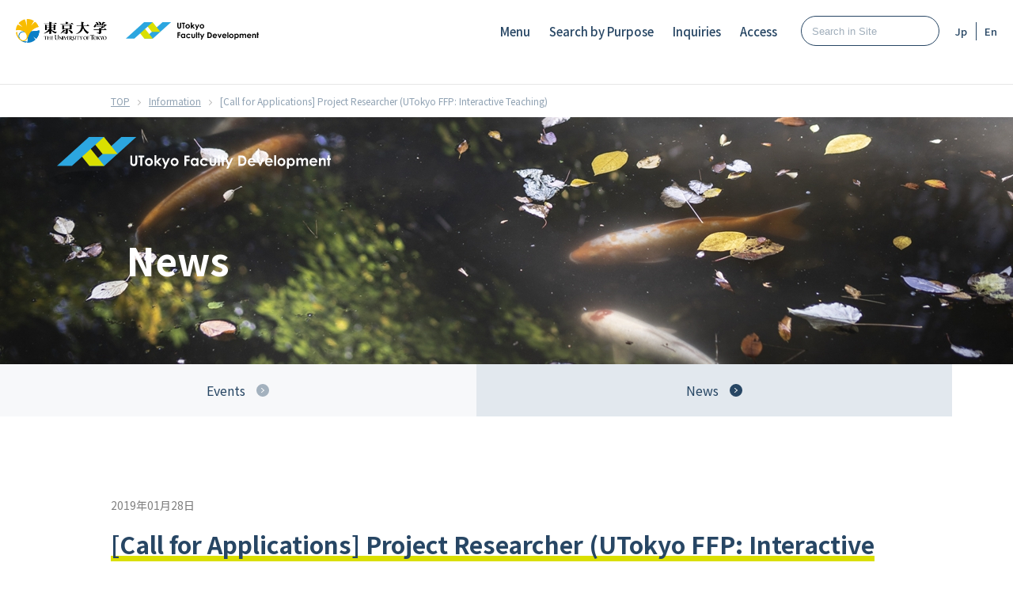

--- FILE ---
content_type: text/html; charset=UTF-8
request_url: https://utokyofd.com/en/information/post-10379/
body_size: 10834
content:


<!DOCTYPE html>
<html class="no-js" lang="en-US" prefix="og: https://ogp.me/ns#">
	<head>
		<meta charset="UTF-8">
		<meta name="viewport" content="width=device-width, initial-scale=1.0" >
		<link rel="profile" href="https://gmpg.org/xfn/11">

<!-- FD関連イベント動画 条件で絞り込む の英訳タイトル -->
}
		
		
<!-- Search Engine Optimization by Rank Math - https://rankmath.com/ -->
<title>[Call for Applications] Project Researcher (UTokyo FFP: Interactive Teaching) - 東京大学ファカルティ・ディベロップメント | 東大FD | TODAI FD.COM | 東京大学</title>
<meta name="description" content="Center for Research and Development of Higher Education, The University of Tokyo invites applications for a Project Researcher on the administration of the"/>
<meta name="robots" content="follow, index, max-snippet:-1, max-video-preview:-1, max-image-preview:large"/>
<link rel="canonical" href="https://utokyofd.com/en/information/post-10379/" />
<meta property="og:locale" content="en_US" />
<meta property="og:type" content="article" />
<meta property="og:title" content="[Call for Applications] Project Researcher (UTokyo FFP: Interactive Teaching) - 東京大学ファカルティ・ディベロップメント | 東大FD | TODAI FD.COM | 東京大学" />
<meta property="og:description" content="Center for Research and Development of Higher Education, The University of Tokyo invites applications for a Project Researcher on the administration of the" />
<meta property="og:url" content="https://utokyofd.com/en/information/post-10379/" />
<meta property="og:site_name" content="東京大学ファカルティ・ディベロップメント | 東大FD | TODAI FD.COM | 東京大学" />
<meta property="article:section" content="Information" />
<meta property="og:updated_time" content="2022-07-28T10:48:24+09:00" />
<meta property="article:published_time" content="2019-01-28T12:39:16+09:00" />
<meta property="article:modified_time" content="2022-07-28T10:48:24+09:00" />
<meta name="twitter:card" content="summary_large_image" />
<meta name="twitter:title" content="[Call for Applications] Project Researcher (UTokyo FFP: Interactive Teaching) - 東京大学ファカルティ・ディベロップメント | 東大FD | TODAI FD.COM | 東京大学" />
<meta name="twitter:description" content="Center for Research and Development of Higher Education, The University of Tokyo invites applications for a Project Researcher on the administration of the" />
<meta name="twitter:label1" content="Written by" />
<meta name="twitter:data1" content="大城明緒" />
<meta name="twitter:label2" content="Time to read" />
<meta name="twitter:data2" content="Less than a minute" />
<script type="application/ld+json" class="rank-math-schema">{"@context":"https://schema.org","@graph":[{"@type":["Person","Organization"],"@id":"https://utokyofd.com/en/#person","name":"pebble"},{"@type":"WebSite","@id":"https://utokyofd.com/en/#website","url":"https://utokyofd.com/en","name":"pebble","publisher":{"@id":"https://utokyofd.com/en/#person"},"inLanguage":"en-US"},{"@type":"WebPage","@id":"https://utokyofd.com/en/information/post-10379/#webpage","url":"https://utokyofd.com/en/information/post-10379/","name":"[Call for Applications] Project Researcher (UTokyo FFP: Interactive Teaching) - \u6771\u4eac\u5927\u5b66\u30d5\u30a1\u30ab\u30eb\u30c6\u30a3\u30fb\u30c7\u30a3\u30d9\u30ed\u30c3\u30d7\u30e1\u30f3\u30c8 | \u6771\u5927FD | TODAI FD.COM | \u6771\u4eac\u5927\u5b66","datePublished":"2019-01-28T12:39:16+09:00","dateModified":"2022-07-28T10:48:24+09:00","isPartOf":{"@id":"https://utokyofd.com/en/#website"},"inLanguage":"en-US"},{"@type":"Person","@id":"https://utokyofd.com/en/author/oshiro-akio/","name":"\u5927\u57ce\u660e\u7dd2","url":"https://utokyofd.com/en/author/oshiro-akio/","image":{"@type":"ImageObject","@id":"https://secure.gravatar.com/avatar/f00d3fc1571f84c40a3e3e4e5048a4d10e57944f76387296fa5edaf8231af990?s=96&amp;d=mm&amp;r=g","url":"https://secure.gravatar.com/avatar/f00d3fc1571f84c40a3e3e4e5048a4d10e57944f76387296fa5edaf8231af990?s=96&amp;d=mm&amp;r=g","caption":"\u5927\u57ce\u660e\u7dd2","inLanguage":"en-US"}},{"@type":"BlogPosting","headline":"[Call for Applications] Project Researcher (UTokyo FFP: Interactive Teaching) - \u6771\u4eac\u5927\u5b66\u30d5\u30a1\u30ab\u30eb\u30c6\u30a3\u30fb\u30c7\u30a3\u30d9\u30ed\u30c3\u30d7\u30e1\u30f3\u30c8 | \u6771\u5927FD","datePublished":"2019-01-28T12:39:16+09:00","dateModified":"2022-07-28T10:48:24+09:00","articleSection":"Information","author":{"@id":"https://utokyofd.com/en/author/oshiro-akio/","name":"\u5927\u57ce\u660e\u7dd2"},"publisher":{"@id":"https://utokyofd.com/en/#person"},"description":"Center for Research and Development of Higher Education, The University of Tokyo invites applications for a Project Researcher on the administration of the","name":"[Call for Applications] Project Researcher (UTokyo FFP: Interactive Teaching) - \u6771\u4eac\u5927\u5b66\u30d5\u30a1\u30ab\u30eb\u30c6\u30a3\u30fb\u30c7\u30a3\u30d9\u30ed\u30c3\u30d7\u30e1\u30f3\u30c8 | \u6771\u5927FD","@id":"https://utokyofd.com/en/information/post-10379/#richSnippet","isPartOf":{"@id":"https://utokyofd.com/en/information/post-10379/#webpage"},"inLanguage":"en-US","mainEntityOfPage":{"@id":"https://utokyofd.com/en/information/post-10379/#webpage"}}]}</script>
<!-- /Rank Math WordPress SEO plugin -->

<link rel="alternate" type="application/rss+xml" title="東京大学ファカルティ・ディベロップメント | 東大FD | TODAI FD.COM | 東京大学 &raquo; Feed" href="https://utokyofd.com/en/feed/" />
<link rel="alternate" type="application/rss+xml" title="東京大学ファカルティ・ディベロップメント | 東大FD | TODAI FD.COM | 東京大学 &raquo; Comments Feed" href="https://utokyofd.com/en/comments/feed/" />
<link rel="alternate" type="application/rss+xml" title="東京大学ファカルティ・ディベロップメント | 東大FD | TODAI FD.COM | 東京大学 &raquo; [Call for Applications] Project Researcher (UTokyo FFP: Interactive Teaching) Comments Feed" href="https://utokyofd.com/en/information/post-10379/feed/" />
<link rel="alternate" title="oEmbed (JSON)" type="application/json+oembed" href="https://utokyofd.com/en/wp-json/oembed/1.0/embed?url=https%3A%2F%2Futokyofd.com%2Fen%2Finformation%2Fpost-10379%2F" />
<link rel="alternate" title="oEmbed (XML)" type="text/xml+oembed" href="https://utokyofd.com/en/wp-json/oembed/1.0/embed?url=https%3A%2F%2Futokyofd.com%2Fen%2Finformation%2Fpost-10379%2F&#038;format=xml" />
<style id='wp-img-auto-sizes-contain-inline-css'>
img:is([sizes=auto i],[sizes^="auto," i]){contain-intrinsic-size:3000px 1500px}
/*# sourceURL=wp-img-auto-sizes-contain-inline-css */
</style>
<style id='wp-emoji-styles-inline-css'>

	img.wp-smiley, img.emoji {
		display: inline !important;
		border: none !important;
		box-shadow: none !important;
		height: 1em !important;
		width: 1em !important;
		margin: 0 0.07em !important;
		vertical-align: -0.1em !important;
		background: none !important;
		padding: 0 !important;
	}
/*# sourceURL=wp-emoji-styles-inline-css */
</style>
<style id='wp-block-library-inline-css'>
:root{--wp-block-synced-color:#7a00df;--wp-block-synced-color--rgb:122,0,223;--wp-bound-block-color:var(--wp-block-synced-color);--wp-editor-canvas-background:#ddd;--wp-admin-theme-color:#007cba;--wp-admin-theme-color--rgb:0,124,186;--wp-admin-theme-color-darker-10:#006ba1;--wp-admin-theme-color-darker-10--rgb:0,107,160.5;--wp-admin-theme-color-darker-20:#005a87;--wp-admin-theme-color-darker-20--rgb:0,90,135;--wp-admin-border-width-focus:2px}@media (min-resolution:192dpi){:root{--wp-admin-border-width-focus:1.5px}}.wp-element-button{cursor:pointer}:root .has-very-light-gray-background-color{background-color:#eee}:root .has-very-dark-gray-background-color{background-color:#313131}:root .has-very-light-gray-color{color:#eee}:root .has-very-dark-gray-color{color:#313131}:root .has-vivid-green-cyan-to-vivid-cyan-blue-gradient-background{background:linear-gradient(135deg,#00d084,#0693e3)}:root .has-purple-crush-gradient-background{background:linear-gradient(135deg,#34e2e4,#4721fb 50%,#ab1dfe)}:root .has-hazy-dawn-gradient-background{background:linear-gradient(135deg,#faaca8,#dad0ec)}:root .has-subdued-olive-gradient-background{background:linear-gradient(135deg,#fafae1,#67a671)}:root .has-atomic-cream-gradient-background{background:linear-gradient(135deg,#fdd79a,#004a59)}:root .has-nightshade-gradient-background{background:linear-gradient(135deg,#330968,#31cdcf)}:root .has-midnight-gradient-background{background:linear-gradient(135deg,#020381,#2874fc)}:root{--wp--preset--font-size--normal:16px;--wp--preset--font-size--huge:42px}.has-regular-font-size{font-size:1em}.has-larger-font-size{font-size:2.625em}.has-normal-font-size{font-size:var(--wp--preset--font-size--normal)}.has-huge-font-size{font-size:var(--wp--preset--font-size--huge)}.has-text-align-center{text-align:center}.has-text-align-left{text-align:left}.has-text-align-right{text-align:right}.has-fit-text{white-space:nowrap!important}#end-resizable-editor-section{display:none}.aligncenter{clear:both}.items-justified-left{justify-content:flex-start}.items-justified-center{justify-content:center}.items-justified-right{justify-content:flex-end}.items-justified-space-between{justify-content:space-between}.screen-reader-text{border:0;clip-path:inset(50%);height:1px;margin:-1px;overflow:hidden;padding:0;position:absolute;width:1px;word-wrap:normal!important}.screen-reader-text:focus{background-color:#ddd;clip-path:none;color:#444;display:block;font-size:1em;height:auto;left:5px;line-height:normal;padding:15px 23px 14px;text-decoration:none;top:5px;width:auto;z-index:100000}html :where(.has-border-color){border-style:solid}html :where([style*=border-top-color]){border-top-style:solid}html :where([style*=border-right-color]){border-right-style:solid}html :where([style*=border-bottom-color]){border-bottom-style:solid}html :where([style*=border-left-color]){border-left-style:solid}html :where([style*=border-width]){border-style:solid}html :where([style*=border-top-width]){border-top-style:solid}html :where([style*=border-right-width]){border-right-style:solid}html :where([style*=border-bottom-width]){border-bottom-style:solid}html :where([style*=border-left-width]){border-left-style:solid}html :where(img[class*=wp-image-]){height:auto;max-width:100%}:where(figure){margin:0 0 1em}html :where(.is-position-sticky){--wp-admin--admin-bar--position-offset:var(--wp-admin--admin-bar--height,0px)}@media screen and (max-width:600px){html :where(.is-position-sticky){--wp-admin--admin-bar--position-offset:0px}}

/*# sourceURL=wp-block-library-inline-css */
</style><style id='global-styles-inline-css'>
:root{--wp--preset--aspect-ratio--square: 1;--wp--preset--aspect-ratio--4-3: 4/3;--wp--preset--aspect-ratio--3-4: 3/4;--wp--preset--aspect-ratio--3-2: 3/2;--wp--preset--aspect-ratio--2-3: 2/3;--wp--preset--aspect-ratio--16-9: 16/9;--wp--preset--aspect-ratio--9-16: 9/16;--wp--preset--color--black: #000000;--wp--preset--color--cyan-bluish-gray: #abb8c3;--wp--preset--color--white: #ffffff;--wp--preset--color--pale-pink: #f78da7;--wp--preset--color--vivid-red: #cf2e2e;--wp--preset--color--luminous-vivid-orange: #ff6900;--wp--preset--color--luminous-vivid-amber: #fcb900;--wp--preset--color--light-green-cyan: #7bdcb5;--wp--preset--color--vivid-green-cyan: #00d084;--wp--preset--color--pale-cyan-blue: #8ed1fc;--wp--preset--color--vivid-cyan-blue: #0693e3;--wp--preset--color--vivid-purple: #9b51e0;--wp--preset--color--accent: #cd2653;--wp--preset--color--primary: #000000;--wp--preset--color--secondary: #6d6d6d;--wp--preset--color--subtle-background: #dcd7ca;--wp--preset--color--background: #f5efe0;--wp--preset--gradient--vivid-cyan-blue-to-vivid-purple: linear-gradient(135deg,rgb(6,147,227) 0%,rgb(155,81,224) 100%);--wp--preset--gradient--light-green-cyan-to-vivid-green-cyan: linear-gradient(135deg,rgb(122,220,180) 0%,rgb(0,208,130) 100%);--wp--preset--gradient--luminous-vivid-amber-to-luminous-vivid-orange: linear-gradient(135deg,rgb(252,185,0) 0%,rgb(255,105,0) 100%);--wp--preset--gradient--luminous-vivid-orange-to-vivid-red: linear-gradient(135deg,rgb(255,105,0) 0%,rgb(207,46,46) 100%);--wp--preset--gradient--very-light-gray-to-cyan-bluish-gray: linear-gradient(135deg,rgb(238,238,238) 0%,rgb(169,184,195) 100%);--wp--preset--gradient--cool-to-warm-spectrum: linear-gradient(135deg,rgb(74,234,220) 0%,rgb(151,120,209) 20%,rgb(207,42,186) 40%,rgb(238,44,130) 60%,rgb(251,105,98) 80%,rgb(254,248,76) 100%);--wp--preset--gradient--blush-light-purple: linear-gradient(135deg,rgb(255,206,236) 0%,rgb(152,150,240) 100%);--wp--preset--gradient--blush-bordeaux: linear-gradient(135deg,rgb(254,205,165) 0%,rgb(254,45,45) 50%,rgb(107,0,62) 100%);--wp--preset--gradient--luminous-dusk: linear-gradient(135deg,rgb(255,203,112) 0%,rgb(199,81,192) 50%,rgb(65,88,208) 100%);--wp--preset--gradient--pale-ocean: linear-gradient(135deg,rgb(255,245,203) 0%,rgb(182,227,212) 50%,rgb(51,167,181) 100%);--wp--preset--gradient--electric-grass: linear-gradient(135deg,rgb(202,248,128) 0%,rgb(113,206,126) 100%);--wp--preset--gradient--midnight: linear-gradient(135deg,rgb(2,3,129) 0%,rgb(40,116,252) 100%);--wp--preset--font-size--small: 18px;--wp--preset--font-size--medium: 20px;--wp--preset--font-size--large: 26.25px;--wp--preset--font-size--x-large: 42px;--wp--preset--font-size--normal: 21px;--wp--preset--font-size--larger: 32px;--wp--preset--spacing--20: 0.44rem;--wp--preset--spacing--30: 0.67rem;--wp--preset--spacing--40: 1rem;--wp--preset--spacing--50: 1.5rem;--wp--preset--spacing--60: 2.25rem;--wp--preset--spacing--70: 3.38rem;--wp--preset--spacing--80: 5.06rem;--wp--preset--shadow--natural: 6px 6px 9px rgba(0, 0, 0, 0.2);--wp--preset--shadow--deep: 12px 12px 50px rgba(0, 0, 0, 0.4);--wp--preset--shadow--sharp: 6px 6px 0px rgba(0, 0, 0, 0.2);--wp--preset--shadow--outlined: 6px 6px 0px -3px rgb(255, 255, 255), 6px 6px rgb(0, 0, 0);--wp--preset--shadow--crisp: 6px 6px 0px rgb(0, 0, 0);}:where(.is-layout-flex){gap: 0.5em;}:where(.is-layout-grid){gap: 0.5em;}body .is-layout-flex{display: flex;}.is-layout-flex{flex-wrap: wrap;align-items: center;}.is-layout-flex > :is(*, div){margin: 0;}body .is-layout-grid{display: grid;}.is-layout-grid > :is(*, div){margin: 0;}:where(.wp-block-columns.is-layout-flex){gap: 2em;}:where(.wp-block-columns.is-layout-grid){gap: 2em;}:where(.wp-block-post-template.is-layout-flex){gap: 1.25em;}:where(.wp-block-post-template.is-layout-grid){gap: 1.25em;}.has-black-color{color: var(--wp--preset--color--black) !important;}.has-cyan-bluish-gray-color{color: var(--wp--preset--color--cyan-bluish-gray) !important;}.has-white-color{color: var(--wp--preset--color--white) !important;}.has-pale-pink-color{color: var(--wp--preset--color--pale-pink) !important;}.has-vivid-red-color{color: var(--wp--preset--color--vivid-red) !important;}.has-luminous-vivid-orange-color{color: var(--wp--preset--color--luminous-vivid-orange) !important;}.has-luminous-vivid-amber-color{color: var(--wp--preset--color--luminous-vivid-amber) !important;}.has-light-green-cyan-color{color: var(--wp--preset--color--light-green-cyan) !important;}.has-vivid-green-cyan-color{color: var(--wp--preset--color--vivid-green-cyan) !important;}.has-pale-cyan-blue-color{color: var(--wp--preset--color--pale-cyan-blue) !important;}.has-vivid-cyan-blue-color{color: var(--wp--preset--color--vivid-cyan-blue) !important;}.has-vivid-purple-color{color: var(--wp--preset--color--vivid-purple) !important;}.has-black-background-color{background-color: var(--wp--preset--color--black) !important;}.has-cyan-bluish-gray-background-color{background-color: var(--wp--preset--color--cyan-bluish-gray) !important;}.has-white-background-color{background-color: var(--wp--preset--color--white) !important;}.has-pale-pink-background-color{background-color: var(--wp--preset--color--pale-pink) !important;}.has-vivid-red-background-color{background-color: var(--wp--preset--color--vivid-red) !important;}.has-luminous-vivid-orange-background-color{background-color: var(--wp--preset--color--luminous-vivid-orange) !important;}.has-luminous-vivid-amber-background-color{background-color: var(--wp--preset--color--luminous-vivid-amber) !important;}.has-light-green-cyan-background-color{background-color: var(--wp--preset--color--light-green-cyan) !important;}.has-vivid-green-cyan-background-color{background-color: var(--wp--preset--color--vivid-green-cyan) !important;}.has-pale-cyan-blue-background-color{background-color: var(--wp--preset--color--pale-cyan-blue) !important;}.has-vivid-cyan-blue-background-color{background-color: var(--wp--preset--color--vivid-cyan-blue) !important;}.has-vivid-purple-background-color{background-color: var(--wp--preset--color--vivid-purple) !important;}.has-black-border-color{border-color: var(--wp--preset--color--black) !important;}.has-cyan-bluish-gray-border-color{border-color: var(--wp--preset--color--cyan-bluish-gray) !important;}.has-white-border-color{border-color: var(--wp--preset--color--white) !important;}.has-pale-pink-border-color{border-color: var(--wp--preset--color--pale-pink) !important;}.has-vivid-red-border-color{border-color: var(--wp--preset--color--vivid-red) !important;}.has-luminous-vivid-orange-border-color{border-color: var(--wp--preset--color--luminous-vivid-orange) !important;}.has-luminous-vivid-amber-border-color{border-color: var(--wp--preset--color--luminous-vivid-amber) !important;}.has-light-green-cyan-border-color{border-color: var(--wp--preset--color--light-green-cyan) !important;}.has-vivid-green-cyan-border-color{border-color: var(--wp--preset--color--vivid-green-cyan) !important;}.has-pale-cyan-blue-border-color{border-color: var(--wp--preset--color--pale-cyan-blue) !important;}.has-vivid-cyan-blue-border-color{border-color: var(--wp--preset--color--vivid-cyan-blue) !important;}.has-vivid-purple-border-color{border-color: var(--wp--preset--color--vivid-purple) !important;}.has-vivid-cyan-blue-to-vivid-purple-gradient-background{background: var(--wp--preset--gradient--vivid-cyan-blue-to-vivid-purple) !important;}.has-light-green-cyan-to-vivid-green-cyan-gradient-background{background: var(--wp--preset--gradient--light-green-cyan-to-vivid-green-cyan) !important;}.has-luminous-vivid-amber-to-luminous-vivid-orange-gradient-background{background: var(--wp--preset--gradient--luminous-vivid-amber-to-luminous-vivid-orange) !important;}.has-luminous-vivid-orange-to-vivid-red-gradient-background{background: var(--wp--preset--gradient--luminous-vivid-orange-to-vivid-red) !important;}.has-very-light-gray-to-cyan-bluish-gray-gradient-background{background: var(--wp--preset--gradient--very-light-gray-to-cyan-bluish-gray) !important;}.has-cool-to-warm-spectrum-gradient-background{background: var(--wp--preset--gradient--cool-to-warm-spectrum) !important;}.has-blush-light-purple-gradient-background{background: var(--wp--preset--gradient--blush-light-purple) !important;}.has-blush-bordeaux-gradient-background{background: var(--wp--preset--gradient--blush-bordeaux) !important;}.has-luminous-dusk-gradient-background{background: var(--wp--preset--gradient--luminous-dusk) !important;}.has-pale-ocean-gradient-background{background: var(--wp--preset--gradient--pale-ocean) !important;}.has-electric-grass-gradient-background{background: var(--wp--preset--gradient--electric-grass) !important;}.has-midnight-gradient-background{background: var(--wp--preset--gradient--midnight) !important;}.has-small-font-size{font-size: var(--wp--preset--font-size--small) !important;}.has-medium-font-size{font-size: var(--wp--preset--font-size--medium) !important;}.has-large-font-size{font-size: var(--wp--preset--font-size--large) !important;}.has-x-large-font-size{font-size: var(--wp--preset--font-size--x-large) !important;}
/*# sourceURL=global-styles-inline-css */
</style>

<style id='classic-theme-styles-inline-css'>
/*! This file is auto-generated */
.wp-block-button__link{color:#fff;background-color:#32373c;border-radius:9999px;box-shadow:none;text-decoration:none;padding:calc(.667em + 2px) calc(1.333em + 2px);font-size:1.125em}.wp-block-file__button{background:#32373c;color:#fff;text-decoration:none}
/*# sourceURL=/wp-includes/css/classic-themes.min.css */
</style>
<link rel='stylesheet' id='bogo-css' href='https://utokyofd.com/wp-content/plugins/bogo/includes/css/style.css?ver=3.9.1' media='all' />
<link rel='stylesheet' id='twentytwenty-print-style-css' href='https://utokyofd.com/wp-content/themes/utokyofd/print.css?ver=1.9' media='print' />
<link rel='stylesheet' id='utokyofd-base-style-css' href='https://utokyofd.com/wp-content/themes/utokyofd/assets/css/base.css?ver=1.9' media='all' />
<link rel='stylesheet' id='utokyofd-common-style-css' href='https://utokyofd.com/wp-content/themes/utokyofd/assets/css/layout.css?ver=1.9' media='all' />
<script src="https://utokyofd.com/wp-content/themes/utokyofd/assets/js/index.js?ver=1.9" id="twentytwenty-js-js" async></script>
<link rel="https://api.w.org/" href="https://utokyofd.com/en/wp-json/" /><link rel="alternate" title="JSON" type="application/json" href="https://utokyofd.com/en/wp-json/wp/v2/posts/10379" /><link rel="EditURI" type="application/rsd+xml" title="RSD" href="https://utokyofd.com/xmlrpc.php?rsd" />
<meta name="generator" content="WordPress 6.9" />
<link rel='shortlink' href='https://utokyofd.com/en/?p=10379' />
<link rel="alternate" href="https://utokyofd.com/information/post-3438/" hreflang="ja" />
<link rel="alternate" href="https://utokyofd.com/en/information/post-10379/" hreflang="en-US" />
	<script>document.documentElement.className = document.documentElement.className.replace( 'no-js', 'js' );</script>
	<link rel="icon" href="https://utokyofd.com/wp-content/uploads/2022/02/touchicon-150x150.png" sizes="32x32" />
<link rel="icon" href="https://utokyofd.com/wp-content/uploads/2022/02/touchicon.png" sizes="192x192" />
<link rel="apple-touch-icon" href="https://utokyofd.com/wp-content/uploads/2022/02/touchicon.png" />
<meta name="msapplication-TileImage" content="https://utokyofd.com/wp-content/uploads/2022/02/touchicon.png" />
<!--<script>
(function(i,s,o,g,r,a,m){i['GoogleAnalyticsObject']=r;i[r]=i[r]||function(){
(i[r].q=i[r].q||[]).push(arguments)},i[r].l=1*new Date();a=s.createElement(o),
m=s.getElementsByTagName(o)[0];a.async=1;a.src=g;m.parentNode.insertBefore(a,m)
})(window,document,'script','https://www.google-analytics.com/analytics.js','ga');

ga('create', 'UA-59802534-2', 'auto');
ga('send', 'pageview');
</script>-->

<!-- Google tag (gtag.js) -->
<script async src="https://www.googletagmanager.com/gtag/js?id=G-TT77D1GDD2"></script> <script>   window.dataLayer = window.dataLayer || [];   function gtag(){dataLayer.push(arguments);}   gtag('js', new Date());   gtag('config', 'G-TT77D1GDD2');
</script>

	</head>

<body id="Top" class="BD-information">

<div class="wrapper">

<header class="site-header">
    <div class="site-header__inner l-inner l-grid">
        <div class="site-header__logo">
            <a href="https://www.u-tokyo.ac.jp/ja/index.html" target="_blank"></a>
            <a href="https://utokyofd.com/en/"></a>
        </div>
        <div class="site-header__trigger disp-tab js-header-trigger">
            <div><span></span><span></span><span></span></div>
        </div>
        <div class="site-header__contents js-header-contents l-grid">
            <nav class="global-nav">

                <ul class="global-nav__list l-grid">
                    <li class="nav-item has-child js-has-child">
                        <a href="javascript:void(0);" class="nav-link">Menu</a>
                        <div class="global-nav__child js-nav-contents">
                            <div class="inner l-inner">
                                <div class="global-nav__block l-grid">
                                    <div class="global-nav__box">
                                        <p class="box-title"><a href="javascript:void(0);">What Is UTokyo FD?</a></p>
                                        <ul>
                                            <li><a href="https://utokyofd.com/en/about/us/">What we do</a></li>
                                            <li><a href="https://utokyofd.com/en/about/vision/">History</a></li>
                                            <li><a href="https://utokyofd.com/en/about/staff/">Who we are</a></li>
                                            <li><a href="https://utokyofd.com/en/about/publications/">Resources</a></li>
                                            <li><a href="https://utokyofd.com/en/about/link/">Links</a></li>
                                            <li><a href="https://utokyofd.com/en/about/donations/">Donations</a></li>
                                        </ul>
                                    </div>
                                    <div class="global-nav__sub-block">
                                        <p class="box-title"><a href="javascript:void(0);">Programs & Services</a></p>
                                        <div class="global-nav__sub-wrapper">
                                            <div class="global-nav__box">
                                                <p class="box-title"><a href="javascript:void(0);">UTokyo FFP</a></p>
                                                <ul>
                                                    <li><a href="https://utokyofd.com/en/ffp/about/">What is UTokyo FFP?</a></li>
                                                    <li><a href="https://utokyofd.com/en/ffp/apply/">How to apply for UTokyo FFP</a></li>
                                                    <li><a href="https://utokyofd.com/en/ffp/summary/">Program overview</a></li>
                                                    <li><a href="https://utokyofd.com/en/ffp/related/">Related programs</a></li>
                                                    <li><a href="https://utokyofd.com/en/ffp/voices/">Voices of alumni</a></li>
                                                    <li><a href="https://utokyofd.com/en/ffp/faq/">FAQ</a></li>
                                                </ul>
                                            </div>
                                            <div class="global-nav__box">
                                                <p class="box-title"><a href="javascript:void(0);">UTokyo Global FFDP</a></p>
                                                <ul>
                                                    <li><a href="https://utokyofd.com/en/ffdp/about/">What is UTokyo Global FFDP?</a></li>
                                                    <li><a href="https://utokyofd.com/en/ffdp/apply/">How to apply</a></li>
                                                    <li><a href="https://utokyofd.com/en/ffdp/summary/">Outline</a></li>
                                                    <li><a href="https://utokyofd.com/en/ffdp/related/">Other related programs</a></li>
                                                    <!-- <li><a href="https://utokyofd.com/en/ffdp/voices/">Alumni testimonials</a></li> -->
                                                    <li><a href="https://utokyofd.com/en/ffdp/faq/">FAQ</a></li>
                                                </ul>
                                            </div>
                                            <div class="global-nav__box">
                                                <p class="box-title"><a href="javascript:void(0);">Interactive Teaching</a></p>
                                                <ul>
                                                    <li><a href="https://utokyofd.com/en/it/about/">What is “Interactive Teaching”?</a></li>
                                                    <li><a href="https://utokyofd.com/en/it/apply/">How to take the course</a></li>
                                                    <li><a href="https://utokyofd.com/en/it/summary/">Program overview</a></li>
                                                    <li><a href="https://utokyofd.com/en/it/related/">Related programs</a></li>
                                                    <li><a href="https://utokyofd.com/en/it/voices/">Voices of alumni</a></li>
                                                    <li><a href="https://utokyofd.com/en/it/faq/">FAQ</a></li>
                                                </ul>
                                            </div>
                                            <div class="global-nav__box">
                                                <p class="box-title title-link"><a href="https://utokyofd.com/en/workshops/">Workshops</a></p>
                                                <p class="box-title title-link"><a href="https://utokyofd.com/en/consultation/">Consultation</a></p>
                                            </div>
                                        </div>
                                    </div>
                                </div>
                                <div class="global-nav__block l-grid auto">
                                    <div class="global-nav__box">
                                        <p class="box-title"><a href="javascript:void(0);">Resources for Teaching & Learning</a></p>
                                        <ul>
                                            <li><a href="https://utokyofd.com/en/resource/">Self-Study Materials</a></li>
                                            <li><a href="https://utokyofd.com/en/video/">Videos of FD-Related Events</a></li>
                                        </ul>
                                    </div>
                                    <!--<div class="global-nav__box">
                                        <p class="box-title"><a href="javascript:void(0);">Our Research</a></p>
                                        <ul>
                                            <li><a href="https://utokyofd.com/en/projects/">Projects</a></li>
                                        </ul>
                                    </div>-->
                                    <div class="global-nav__box">
                                        <p class="box-title"><a href="javascript:void(0);">Events & News</a></p>
                                        <ul>
                                            <li><a href="https://utokyofd.com/en/event/">Events</a></li>
                                            <li><a href="https://utokyofd.com/en/information/">News</a></li>
                                        </ul>
                                    </div>
                                    <div class="global-nav__box">
                                        <p class="box-title"><a href="javascript:void(0);">Microteaching Archives</a></p>
                                        <ul>
                                            <li><a href="https://utokyofd.com/en/archives/minilecture/">Microteaching Archives</a></li>
                                        </ul>
                                    </div>
                                    <div class="global-nav__box">
                                        <p class="box-title"><a href="javascript:void(0);">Others</a></p>
                                        <ul>
                                            <li><a href="https://utokyofd.com/en/contact/">Inquiries</a></li>
                                            <li><a href="https://utokyofd.com/en/ml/">Mailing list</a></li>
                                            <li><a href="https://utokyofd.com/en/visit/">Map & directions</a></li>
                                        </ul>
                                    </div>
                                </div>
                            </div>
                        </div>
                    </li>
                    <li class="nav-item has-child js-has-child">
                        <a href="javascript:void(0);" class="nav-link">Search by Purpose</a>
                        <div class="global-nav__child js-nav-contents">
                            <div class="inner l-inner">
                                <div class="global-nav__block l-grid align-left-en">
                                    <div class="global-nav__box">
                                        <p class="box-title"><a href="/en/event/" class="hvop">I want to know about Utokyo FD related events I can attend</a></p>
                                    </div>
                                    <div class="global-nav__box">
                                        <p class="box-title"><a href="/en/resource/" class="hvop">I want to learn about better teaching methods</a></p>
                                    </div>
                                    <div class="global-nav__box">
                                        <p class="box-title"><a href="/en/ffp/about/" class="hvop">I want to become a faculty member</a></p>
                                    </div>
                                    <!--<div class="global-nav__box">
                                        <p class="box-title"><a href="javascript:void(0);">I want to improve my English teaching skills</a></p>
                                    </div>-->
                                    <div class="global-nav__box">
                                        <p class="box-title"><a href="https://www.facebook.com/TodaiFFP/" class="hvop" target="_blank">I want to follow the activities of UTokyo FD</a></p>
                                    </div>
                                    <div class="global-nav__box">
                                        <p class="box-title"><a href="/en/contact/" class="hvop">I want to plan or request FD training</a></p>
                                    </div>
                                </div>
                            </div>
                        </div>
                    </li>
                    <li class="nav-item"><a href="https://utokyofd.com/en/contact/" class="nav-link">Inquiries</a></li>
                    <li class="nav-item"><a href="https://utokyofd.com/en/visit/" class="nav-link">Access</a></li>
                </ul>
            </nav>
            <div class="header-search">
                <form role="search" method="get" action="https://utokyofd.com/en">
                                        <input type="text" placeholder="Search in Site" name="s" id="s">
                                    </form>
            </div>
            <ul class="bogo-language-switcher list-view"><li class="en-US en current first"><span class="bogo-language-name"><a rel="alternate" hreflang="en-US" href="https://utokyofd.com/en/information/post-10379/" title="En" class="current" aria-current="page">En</a></span></li>
<li class="ja last"><span class="bogo-language-name"><a rel="alternate" hreflang="ja" href="https://utokyofd.com/information/post-3438/" title="Jp">Jp</a></span></li>
</ul>        </div>
        <div class="site-header__nav disp-tab">
            <ul class="bogo-language-switcher list-view"><li class="en-US en current first"><span class="bogo-language-name"><a rel="alternate" hreflang="en-US" href="https://utokyofd.com/en/information/post-10379/" title="En" class="current" aria-current="page">En</a></span></li>
<li class="ja last"><span class="bogo-language-name"><a rel="alternate" hreflang="ja" href="https://utokyofd.com/information/post-3438/" title="Jp">Jp</a></span></li>
</ul>        </div>
    </div>
</header>

<main class="main-contents">
<div class="page-breadcrumb">
    <div class="l-inner__type01">
        <span property="itemListElement" typeof="ListItem"><a property="item" typeof="WebPage" title="東京大学ファカルティ・ディベロップメント | 東大FD | TODAI FD.COM | 東京大学へ移動する" href="https://utokyofd.com/en" class="home" ><span property="name">東京大学ファカルティ・ディベロップメント | 東大FD | TODAI FD.COM | 東京大学</span></a><meta property="position" content="1"></span><span property="itemListElement" typeof="ListItem"><a property="item" typeof="WebPage" title="Go to the Information カテゴリー archives." href="https://utokyofd.com/en/information/" class="taxonomy category" ><span property="name">Information</span></a><meta property="position" content="2"></span><span property="itemListElement" typeof="ListItem"><span property="name" class="post post-post current-item">[Call for Applications] Project Researcher (UTokyo FFP: Interactive Teaching)</span><meta property="url" content="https://utokyofd.com/en/information/post-10379/"><meta property="position" content="3"></span>    </div>
</div>

<div class="page-head">
    <div class="page-head__inner l-inner__type01 l-grid">
        <div class="page-head__contents">
            <p class="page-head__logo">
                <img src="https://utokyofd.com/wp-content/themes/utokyofd/assets/images/common/sitelogo-fd-wh.svg" width="346" alt="東京大学 Faculty Development" class="disp-pc">
                <img src="https://utokyofd.com/wp-content/themes/utokyofd/assets/images/common/sitelogo-fd-wh-sp.svg" width="71" alt="東京大学 Faculty Development" class="disp-sp">
            </p>
                        <h1 class="page-head__title">News</h1>
                    </div>
    </div>
</div>
<div class="page-tab page-tab__top">
    <ul class="page-tab__list">
                <li><a href="https://utokyofd.com/en/event/"><span>Events</span></a></li>
        <li class="current"><a href="https://utokyofd.com/en/information/"><span>News</span></a></li>
            </ul>
</div>

<div class="page-contents">

<article class="post-article l-inner__type01">
    <header class="article-header">
        <p class="header-date">2019年01月28日</p>
        <h2 class="header-title m-title__type01"><span>[Call for Applications] Project Researcher (UTokyo FFP: Interactive Teaching)</span></h2>
                                    </header>
    <div class="article-contents">
        <p>Center for Research and Development of Higher Education, The University of Tokyo invites applications for a Project Researcher on the administration of the UTokyo FFP’s online course “Interactive Teaching.” The new Project Researcher is scheduled to be appointed in April 2019. We are sorry for the short notice, but the application deadline is February 1st, 2019.</p>
<p>We look forward to the applications from those who are eager to plan/conduct the online course “Interactive Teaching,” blended workshops utilizing the course, and other learning programs. We also appreciate your cooperation to share this information with anyone who might be interested.</p>
<p>Click <strong><span style="color: #0000ff;"><a style="color: #0000ff;" href="https://www.u-tokyo.ac.jp/content/400106537.pdf" target="_blank" rel="noopener">here</a></span></strong> for the application guideline.</p>
    </div>
    <div class="article-btn">
                <a href="https://utokyofd.com/en/information/" class="m-btn__type04">Back to list</a>
            </div>
</article>

<!-- /.page-contents --></div>


<section class="cmn-section cmn-section__bnr">
    <div class="section-inner l-inner__type01">
        <div class="section-contents">
            <ul class="bnr-list l-grid">
                                            <li>
                    <a href="https://www.he.u-tokyo.ac.jp/" class="hvop" target="_blank">
                        <img src="https://utokyofd.com/wp-content/uploads/2022/02/banner_1.png" alt="大学総合教育研究センター">
                    </a>
                </li>
                                            <li>
                    <a href="https://todai.tv/" class="hvop" target="_blank">
                        <img src="https://utokyofd.com/wp-content/uploads/2022/02/banner_2.png" alt="東大TV">
                    </a>
                </li>
                                            <li>
                    <a href="https://ocw.u-tokyo.ac.jp/" class="hvop" target="_blank">
                        <img src="https://utokyofd.com/wp-content/uploads/2022/03/UTokyoOCW_BNR.png" alt="東大OCW">
                    </a>
                </li>
                                            <li>
                    <a href="https://mooc.he.u-tokyo.ac.jp/" class="hvop" target="_blank">
                        <img src="https://utokyofd.com/wp-content/uploads/2022/11/image001-2.png" alt="大規模公開オンライン講座（MOOC）">
                    </a>
                </li>
                        </ul>
        </div>
    </div>
</section>





</main>

<footer class="site-footer">
    <div class="site-footer__contents footer-contents__top">
        <div class="footer-contents__inner l-inner__type01 l-grid">
            <div class="footer-logo">
                <div class="logo-image">
                    <img src="https://utokyofd.com/wp-content/themes/utokyofd/assets/images/common/sitelogo.png" alt="the University of Tokyo’s">
                </div>
                <div class="logo-image__en">
                    <img src="https://utokyofd.com/wp-content/themes/utokyofd/assets/images/common/sitelogo-fd-bk.svg" width="168" alt="UTokyo FD">
                </div>
            </div>
            <ul class="footer-menu l-grid">
                <li>
                    <p class="menu-btn"><a href="https://utokyofd.com/en/contact/" class="m-btn__type01">Inquiries</a></p>
                    <p class="menu-text">For any inquiries, please contact us from here.</p>
                </li>
                <li>
                    <p class="menu-btn"><a href="https://utokyofd.com/en/ml/" class="m-btn__type01">Mailing List</a></p>
                    <p class="menu-text">We send information about events and workshops to those who have registered with us.</p>
                </li>
                <li>
                    <p class="menu-btn"><a href="https://utokyofd.com/en/visit/" class="m-btn__type01">Map &amp; Directions</a></p>
                    <p class="menu-text">Access information to the University of Tokyo is available.</p>
                </li>
            </ul>
        </div>
    </div>
    <div class="site-footer__contents footer-contents__bottom">
        <div class="footer-contents__inner l-inner__type01 l-grid">
            <div class="footer-sns">
                <a href="https://www.facebook.com/TodaiFFP/" target="_blank" class="hvop">
                    <img src="https://utokyofd.com/wp-content/themes/utokyofd/assets/images/common/ico-facebook.svg" width="33" alt="facebook">
                </a>
            </div>
            <ul class="footer-nav l-grid">
                <li><a href="https://utokyofd.com/en/sitemap/">Sitemap</a></li>
                <li><a href="https://utokyofd.com/en/policy/">Site Policy</a></li>
                <li><a href="https://utokyofd.com/en/privacypolicy/">Privacy Policy</a></li>
            </ul>
        </div>
    </div>
    <div class="site-footer__contents footer-contents__copy">
        <p>Copyright (C) 2022 The University of Tokyo All Rights Reserved.</p>
    </div>
    <div class="btn-pagetop">
        <a href="#Top" class="scroll hvop">
                        <img src="https://utokyofd.com/wp-content/themes/utokyofd/assets/images/common/pagetop.svg" width="70" alt="Page Top">
                    </a>
    </div>
</footer>
<div class="overlay"></div>

<!-- /.wrapper --></div>

<script type="speculationrules">
{"prefetch":[{"source":"document","where":{"and":[{"href_matches":"/en/*"},{"not":{"href_matches":["/wp-*.php","/wp-admin/*","/wp-content/uploads/*","/wp-content/*","/wp-content/plugins/*","/wp-content/themes/utokyofd/*","/en/*\\?(.+)"]}},{"not":{"selector_matches":"a[rel~=\"nofollow\"]"}},{"not":{"selector_matches":".no-prefetch, .no-prefetch a"}}]},"eagerness":"conservative"}]}
</script>
	<script>
	/(trident|msie)/i.test(navigator.userAgent)&&document.getElementById&&window.addEventListener&&window.addEventListener("hashchange",function(){var t,e=location.hash.substring(1);/^[A-z0-9_-]+$/.test(e)&&(t=document.getElementById(e))&&(/^(?:a|select|input|button|textarea)$/i.test(t.tagName)||(t.tabIndex=-1),t.focus())},!1);
	</script>
	<script src="https://utokyofd.com/wp-includes/js/comment-reply.min.js?ver=6.9" id="comment-reply-js" async data-wp-strategy="async" fetchpriority="low"></script>
<script id="wp-emoji-settings" type="application/json">
{"baseUrl":"https://s.w.org/images/core/emoji/17.0.2/72x72/","ext":".png","svgUrl":"https://s.w.org/images/core/emoji/17.0.2/svg/","svgExt":".svg","source":{"concatemoji":"https://utokyofd.com/wp-includes/js/wp-emoji-release.min.js?ver=6.9"}}
</script>
<script type="module">
/*! This file is auto-generated */
const a=JSON.parse(document.getElementById("wp-emoji-settings").textContent),o=(window._wpemojiSettings=a,"wpEmojiSettingsSupports"),s=["flag","emoji"];function i(e){try{var t={supportTests:e,timestamp:(new Date).valueOf()};sessionStorage.setItem(o,JSON.stringify(t))}catch(e){}}function c(e,t,n){e.clearRect(0,0,e.canvas.width,e.canvas.height),e.fillText(t,0,0);t=new Uint32Array(e.getImageData(0,0,e.canvas.width,e.canvas.height).data);e.clearRect(0,0,e.canvas.width,e.canvas.height),e.fillText(n,0,0);const a=new Uint32Array(e.getImageData(0,0,e.canvas.width,e.canvas.height).data);return t.every((e,t)=>e===a[t])}function p(e,t){e.clearRect(0,0,e.canvas.width,e.canvas.height),e.fillText(t,0,0);var n=e.getImageData(16,16,1,1);for(let e=0;e<n.data.length;e++)if(0!==n.data[e])return!1;return!0}function u(e,t,n,a){switch(t){case"flag":return n(e,"\ud83c\udff3\ufe0f\u200d\u26a7\ufe0f","\ud83c\udff3\ufe0f\u200b\u26a7\ufe0f")?!1:!n(e,"\ud83c\udde8\ud83c\uddf6","\ud83c\udde8\u200b\ud83c\uddf6")&&!n(e,"\ud83c\udff4\udb40\udc67\udb40\udc62\udb40\udc65\udb40\udc6e\udb40\udc67\udb40\udc7f","\ud83c\udff4\u200b\udb40\udc67\u200b\udb40\udc62\u200b\udb40\udc65\u200b\udb40\udc6e\u200b\udb40\udc67\u200b\udb40\udc7f");case"emoji":return!a(e,"\ud83e\u1fac8")}return!1}function f(e,t,n,a){let r;const o=(r="undefined"!=typeof WorkerGlobalScope&&self instanceof WorkerGlobalScope?new OffscreenCanvas(300,150):document.createElement("canvas")).getContext("2d",{willReadFrequently:!0}),s=(o.textBaseline="top",o.font="600 32px Arial",{});return e.forEach(e=>{s[e]=t(o,e,n,a)}),s}function r(e){var t=document.createElement("script");t.src=e,t.defer=!0,document.head.appendChild(t)}a.supports={everything:!0,everythingExceptFlag:!0},new Promise(t=>{let n=function(){try{var e=JSON.parse(sessionStorage.getItem(o));if("object"==typeof e&&"number"==typeof e.timestamp&&(new Date).valueOf()<e.timestamp+604800&&"object"==typeof e.supportTests)return e.supportTests}catch(e){}return null}();if(!n){if("undefined"!=typeof Worker&&"undefined"!=typeof OffscreenCanvas&&"undefined"!=typeof URL&&URL.createObjectURL&&"undefined"!=typeof Blob)try{var e="postMessage("+f.toString()+"("+[JSON.stringify(s),u.toString(),c.toString(),p.toString()].join(",")+"));",a=new Blob([e],{type:"text/javascript"});const r=new Worker(URL.createObjectURL(a),{name:"wpTestEmojiSupports"});return void(r.onmessage=e=>{i(n=e.data),r.terminate(),t(n)})}catch(e){}i(n=f(s,u,c,p))}t(n)}).then(e=>{for(const n in e)a.supports[n]=e[n],a.supports.everything=a.supports.everything&&a.supports[n],"flag"!==n&&(a.supports.everythingExceptFlag=a.supports.everythingExceptFlag&&a.supports[n]);var t;a.supports.everythingExceptFlag=a.supports.everythingExceptFlag&&!a.supports.flag,a.supports.everything||((t=a.source||{}).concatemoji?r(t.concatemoji):t.wpemoji&&t.twemoji&&(r(t.twemoji),r(t.wpemoji)))});
//# sourceURL=https://utokyofd.com/wp-includes/js/wp-emoji-loader.min.js
</script>

<script src="//ajax.googleapis.com/ajax/libs/jquery/2.2.4/jquery.min.js"></script>
<script>window.jQuery || document.write('<script src="https://utokyofd.com/wp-content/themes/utokyofd/assets/js/lib/jquery.js"><\/script>')</script>
<script src="https://utokyofd.com/wp-content/themes/utokyofd/assets/js/lib/jquery.slick.min.js"></script>
<script src="https://utokyofd.com/wp-content/themes/utokyofd/assets/js/lib/jquery.tile.js"></script>
<script src="https://utokyofd.com/wp-content/themes/utokyofd/assets/js/common.js"></script>

</body>
</html>

--- FILE ---
content_type: image/svg+xml
request_url: https://utokyofd.com/wp-content/themes/utokyofd/assets/images/common/pagetop.svg
body_size: 542
content:
<svg xmlns="http://www.w3.org/2000/svg" width="70" height="70" viewBox="0 0 70 70">
  <g id="page_top" data-name="page top" transform="translate(-1195 -2707)">
    <circle id="bg" cx="35" cy="35" r="35" transform="translate(1195 2707)" fill="#274664"/>
    <g id="arrow" transform="translate(-3.666 -686.543)">
      <path id="パス_35" data-name="パス 35" d="M1235.211,3423.038a1.814,1.814,0,0,0-.168-.144l-.078-.077a1.307,1.307,0,0,0-1.6,0l-.078.078a1.426,1.426,0,0,0-.311.31l-9.031,9a1.5,1.5,0,0,0,2.064,2.056l8.156-8.128,8.156,8.128a1.5,1.5,0,0,0,2.064-2.056l-9.033-9A1.664,1.664,0,0,0,1235.211,3423.038Z" fill="#fff"/>
    </g>
  </g>
</svg>
